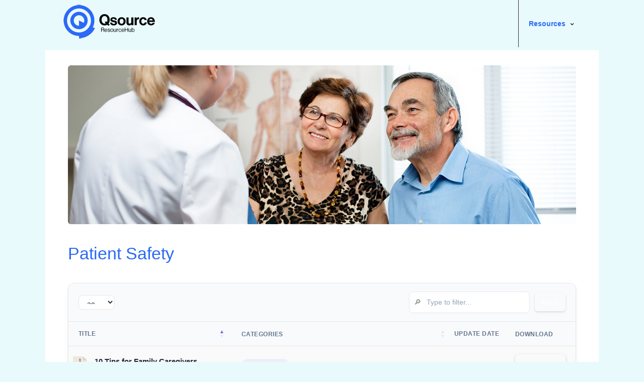

--- FILE ---
content_type: text/css
request_url: https://resourcehub.exchange/wp-content/plugins/vcblogandnews/assets/css/bootstrap.css?ver=6.8.3
body_size: 8366
content:
/*!
 * Bootstrap v3.3.5 (http://getbootstrap.com)
 * Copyright 2011-2016 Twitter, Inc.
 * Licensed under MIT (https://github.com/twbs/bootstrap/blob/master/LICENSE)
 */

/*!
 * Generated using the Bootstrap Customizer (http://getbootstrap.com/customize/?id=f6e691ee98704224b321ad5dcb5dac35)
 * Config saved to config.json and https://gist.github.com/f6e691ee98704224b321ad5dcb5dac35
 */
/*!
 * Bootstrap v3.3.6 (http://getbootstrap.com)
 * Copyright 2011-2015 Twitter, Inc.
 * Licensed under MIT (https://github.com/twbs/bootstrap/blob/master/LICENSE)
 */
/*! normalize.css v3.0.3 | MIT License | github.com/necolas/normalize.css */
html {
  font-family: 'Montserrat', sans-serif;
  -ms-text-size-adjust: 100%;
  -webkit-text-size-adjust: 100%;
}
body {
  margin: 0;
}
.vcblogandnews article,
.vcblogandnews aside,
.vcblogandnews details,
.vcblogandnews figcaption,
.vcblogandnews figure,
.vcblogandnews footer,
.vcblogandnews header,
.vcblogandnews hgroup,
.vcblogandnews main,
.vcblogandnews menu,
.vcblogandnews nav,
.vcblogandnews section,
.vcblogandnews summary {
  display: block;
}
.vcblogandnews audio,
.vcblogandnews canvas,
.vcblogandnews progress,
.vcblogandnews video {
  display: inline-block;
  vertical-align: baseline;
}
.vcblogandnews audio:not([controls]) {
  display: none;
  height: 0;
}
.vcblogandnews [hidden],
.vcblogandnews template {
  display: none;
}
.vcblogandnews a {
  background-color: transparent;
}
.vcblogandnews a:active,
.vcblogandnews a:hover {
  outline: 0;
}
.vcblogandnews abbr[title] {
  border-bottom: 1px dotted;
}
.vcblogandnews b,
.vcblogandnews strong {
  font-weight: bold;
}
.vcblogandnews dfn {
  font-style: italic;
}
.vcblogandnews h1 {
  font-size: 2em;
  margin: 0.67em 0;
}
.vcblogandnews mark {
  background: #ff0;
  color: #000;
}
.vcblogandnews small {
  font-size: 80%;
}
.vcblogandnews sub,
.vcblogandnews sup {
  font-size: 75%;
  line-height: 0;
  position: relative;
  vertical-align: baseline;
}
.vcblogandnews sup {
  top: -0.5em;
}
.vcblogandnews sub {
  bottom: -0.25em;
}
.vcblogandnews img {
  border: 0;
}
.vcblogandnews svg:not(:root) {
  overflow: hidden;
}
.vcblogandnews figure {
  margin: 1em 40px;
}
.vcblogandnews hr {
  -webkit-box-sizing: content-box;
     -moz-box-sizing: content-box;
          box-sizing: content-box;
  height: 0;
}
.vcblogandnews pre {
  overflow: auto;
}
.vcblogandnews code,
.vcblogandnews kbd,
.vcblogandnews pre,
.vcblogandnews samp {
  font-family: monospace, monospace;
  font-size: 1em;
}
.vcblogandnews button,
.vcblogandnews input,
.vcblogandnews optgroup,
.vcblogandnews select,
.vcblogandnews textarea {
  color: inherit;
  font: inherit;
  margin: 0;
}
.vcblogandnews button {
  overflow: visible;
}
.vcblogandnews button,
.vcblogandnews select {
  text-transform: none;
}
.vcblogandnews button,
.vcblogandnews html input[type="button"],
.vcblogandnews input[type="reset"],
.vcblogandnews input[type="submit"] {
  -webkit-appearance: button;
  cursor: pointer;
}
.vcblogandnews button[disabled],
.vcblogandnews input[disabled] {
  cursor: default;
}
.vcblogandnews button::-moz-focus-inner,
.vcblogandnews input::-moz-focus-inner {
  border: 0;
  padding: 0;
}
.vcblogandnews input {
  line-height: normal;
}
.vcblogandnews input[type="checkbox"],
.vcblogandnews input[type="radio"] {
  -webkit-box-sizing: border-box;
     -moz-box-sizing: border-box;
          box-sizing: border-box;
  padding: 0;
}
.vcblogandnews input[type="number"]::-webkit-inner-spin-button,
.vcblogandnews input[type="number"]::-webkit-outer-spin-button {
  height: auto;
}
.vcblogandnews input[type="search"] {
  -webkit-appearance: textfield;
  -webkit-box-sizing: content-box;
     -moz-box-sizing: content-box;
          box-sizing: content-box;
}
.vcblogandnews input[type="search"]::-webkit-search-cancel-button,
.vcblogandnews input[type="search"]::-webkit-search-decoration {
  -webkit-appearance: none;
}
.vcblogandnews fieldset {
  border: 1px solid #c0c0c0;
  margin: 0 2px;
  padding: 0.35em 0.625em 0.75em;
}
.vcblogandnews legend {
  border: 0;
  padding: 0;
}
.vcblogandnews textarea {
  overflow: auto;
}
.vcblogandnews optgroup {
  font-weight: bold;
}
.vcblogandnews table {
  border-collapse: collapse;
  border-spacing: 0;
}
.vcblogandnews td,
.vcblogandnews th {
  padding: 0;
}
@media print {
  .vcblogandnews *,
  .vcblogandnews *:before,
  .vcblogandnews *:after {
    background: transparent !important;
    color: #000 !important;
    -webkit-box-shadow: none !important;
            box-shadow: none !important;
    text-shadow: none !important;
  }
  .vcblogandnews a,
  .vcblogandnews a:visited {
    text-decoration: underline;
  }
  .vcblogandnews a[href]:after {
    content: " (" attr(href) ")";
  }
  .vcblogandnews abbr[title]:after {
    content: " (" attr(title) ")";
  }
  .vcblogandnews a[href^="#"]:after,
  .vcblogandnews a[href^="javascript:"]:after {
    content: "";
  }
  .vcblogandnews pre,
  .vcblogandnews blockquote {
    border: 1px solid #999;
    page-break-inside: avoid;
  }
  .vcblogandnews thead {
    display: table-header-group;
  }
  .vcblogandnews tr,
  .vcblogandnews img {
    page-break-inside: avoid;
  }
  .vcblogandnews img {
    max-width: 100% !important;
  }
  .vcblogandnews p,
  .vcblogandnews h2,
  .vcblogandnews h3 {
    orphans: 3;
    widows: 3;
  }
  .vcblogandnews h2,
  .vcblogandnews h3 {
    page-break-after: avoid;
  }
  .vcblogandnews .navbar {
    display: none;
  }
  .vcblogandnews .btn > .caret,
  .vcblogandnews .dropup > .btn > .caret {
    border-top-color: #000 !important;
  }
  .vcblogandnews .label {
    border: 1px solid #000;
  }
  .vcblogandnews .table {
    border-collapse: collapse !important;
  }
  .vcblogandnews .table td,
  .vcblogandnews .table th {
    background-color: #fff !important;
  }
  .vcblogandnews .table-bordered th,
  .vcblogandnews .table-bordered td {
    border: 1px solid #ddd !important;
  }
}
.vcblogandnews * {
  -webkit-box-sizing: border-box;
  -moz-box-sizing: border-box;
  box-sizing: border-box;
}
.vcblogandnews *:before,
.vcblogandnews *:after {
  -webkit-box-sizing: border-box;
  -moz-box-sizing: border-box;
  box-sizing: border-box;
}
.vcblogandnews input,
.vcblogandnews button,
.vcblogandnews select,
.vcblogandnews textarea {
  font-family: inherit;
  font-size: inherit;
  line-height: inherit;
}
.vcblogandnews a {
  text-decoration: none;
  box-shadow:0 0 0!important;
}
.vcblogandnews a:hover,
.vcblogandnews a:focus {
  text-decoration: none;
}
.vcblogandnews a:focus {
  outline: thin dotted;
  outline: 5px auto -webkit-focus-ring-color;
  outline-offset: -2px;
}
.vcblogandnews figure {
  margin: 0;
}
.vcblogandnews img {
  vertical-align: middle;
}
.vcblogandnews .img-responsive {
  display: block;
  max-width: 100%;
  height: auto;
}
.vcblogandnews .img-rounded {
  border-radius: 6px;
}
.vcblogandnews .img-thumbnail {
  padding: 4px;
  line-height: 1.42857143;
  background-color: #ffffff;
  border: 1px solid #dddddd;
  border-radius: 4px;
  -webkit-transition: all 0.2s ease-in-out;
  -o-transition: all 0.2s ease-in-out;
  transition: all 0.2s ease-in-out;
  display: inline-block;
  max-width: 100%;
  height: auto;
}
.vcblogandnews .img-circle {
  border-radius: 50%;
}
.vcblogandnews hr {
  margin-top: 20px;
  margin-bottom: 20px;
  border: 0;
  border-top: 1px solid #eeeeee;
}
.vcblogandnews .sr-only {
  position: absolute;
  width: 1px;
  height: 1px;
  margin: -1px;
  padding: 0;
  overflow: hidden;
  clip: rect(0, 0, 0, 0);
  border: 0;
}
.vcblogandnews .sr-only-focusable:active,
.vcblogandnews .sr-only-focusable:focus {
  position: static;
  width: auto;
  height: auto;
  margin: 0;
  overflow: visible;
  clip: auto;
}
.vcblogandnews [role="button"] {
  cursor: pointer;
}
.vcblogandnews h1,
.vcblogandnews h2,
.vcblogandnews h3,
.vcblogandnews h4,
.vcblogandnews h5,
.vcblogandnews h6,
.vcblogandnews .h1,
.vcblogandnews .h2,
.vcblogandnews .h3,
.vcblogandnews .h4,
.vcblogandnews .h5,
.vcblogandnews .h6 {
  font-family: inherit;
  font-weight: 500;
  line-height: 1.1;
  color: inherit;
}
.vcblogandnews h1 small,
.vcblogandnews h2 small,
.vcblogandnews h3 small,
.vcblogandnews h4 small,
.vcblogandnews h5 small,
.vcblogandnews h6 small,
.vcblogandnews .h1 small,
.vcblogandnews .h2 small,
.vcblogandnews .h3 small,
.vcblogandnews .h4 small,
.vcblogandnews .h5 small,
.vcblogandnews .h6 small,
.vcblogandnews h1 .small,
.vcblogandnews h2 .small,
.vcblogandnews h3 .small,
.vcblogandnews h4 .small,
.vcblogandnews h5 .small,
.vcblogandnews h6 .small,
.vcblogandnews .h1 .small,
.vcblogandnews .h2 .small,
.vcblogandnews .h3 .small,
.vcblogandnews .h4 .small,
.vcblogandnews .h5 .small,
.vcblogandnews .h6 .small {
  font-weight: normal;
  line-height: 1;
  color: #777777;
}
.vcblogandnews h1,
.vcblogandnews .h1,
.vcblogandnews h2,
.vcblogandnews .h2,
.vcblogandnews h3,
.vcblogandnews .h3 {
  margin-top: 20px;
  margin-bottom: 10px;
}
.vcblogandnews h1 small,
.vcblogandnews .h1 small,
.vcblogandnews h2 small,
.vcblogandnews .h2 small,
.vcblogandnews h3 small,
.vcblogandnews .h3 small,
.vcblogandnews h1 .small,
.vcblogandnews .h1 .small,
.vcblogandnews h2 .small,
.vcblogandnews .h2 .small,
.vcblogandnews h3 .small,
.vcblogandnews .h3 .small {
  font-size: 65%;
}
.vcblogandnews h4,
.vcblogandnews .h4,
.vcblogandnews h5,
.vcblogandnews .h5,
.vcblogandnews h6,
.vcblogandnews .h6 {
  margin-top: 10px;
  margin-bottom: 10px;
}
.vcblogandnews h4 small,
.vcblogandnews .h4 small,
.vcblogandnews h5 small,
.vcblogandnews .h5 small,
.vcblogandnews h6 small,
.vcblogandnews .h6 small,
.vcblogandnews h4 .small,
.vcblogandnews .h4 .small,
.vcblogandnews h5 .small,
.vcblogandnews .h5 .small,
.vcblogandnews h6 .small,
.vcblogandnews .h6 .small {
  font-size: 75%;
}
.vcblogandnews h1,
.vcblogandnews .h1 {
  font-size: 36px;
}
.vcblogandnews h2,
.vcblogandnews .h2 {
  font-size: 30px;
}
.vcblogandnews h3,
.vcblogandnews .h3 {
  font-size: 24px;
}
.vcblogandnews h4,
.vcblogandnews .h4 {
  font-size: 18px;
}
.vcblogandnews h5,
.vcblogandnews .h5 {
  font-size: 14px;
}
.vcblogandnews h6,
.vcblogandnews .h6 {
  font-size: 12px;
}
.vcblogandnews p {
  margin: 0 0 10px;
}
.vcblogandnews .lead {
  margin-bottom: 20px;
  font-size: 16px;
  font-weight: 300;
  line-height: 1.4;
}
@media (min-width: 768px) {
  .vcblogandnews .lead {
    font-size: 21px;
  }
}
.vcblogandnews small,
.vcblogandnews .small {
  font-size: 85%;
}
.vcblogandnews mark,
.vcblogandnews .mark {
  background-color: #fcf8e3;
  padding: .2em;
}
.vcblogandnews .text-left {
  text-align: left;
}
.vcblogandnews .text-right {
  text-align: right;
}
.vcblogandnews .text-center {
  text-align: center;
}
.vcblogandnews .text-justify {
  text-align: justify;
}
.vcblogandnews .text-nowrap {
  white-space: nowrap;
}
.vcblogandnews .text-lowercase {
  text-transform: lowercase;
}
.vcblogandnews .text-uppercase {
  text-transform: uppercase;
}
.vcblogandnews .text-capitalize {
  text-transform: capitalize;
}
.vcblogandnews .text-muted {
  color: #777777;
}
.vcblogandnews .text-primary {
  color: #337ab7;
}
.vcblogandnews a.text-primary:hover,
.vcblogandnews a.text-primary:focus {
  color: #286090;
}
.vcblogandnews .text-success {
  color: #3c763d;
}
.vcblogandnews a.text-success:hover,
.vcblogandnews a.text-success:focus {
  color: #2b542c;
}
.vcblogandnews .text-info {
  color: #31708f;
}
.vcblogandnews a.text-info:hover,
.vcblogandnews a.text-info:focus {
  color: #245269;
}
.vcblogandnews .text-warning {
  color: #8a6d3b;
}
.vcblogandnews a.text-warning:hover,
.vcblogandnews a.text-warning:focus {
  color: #66512c;
}
.vcblogandnews .text-danger {
  color: #a94442;
}
.vcblogandnews a.text-danger:hover,
.vcblogandnews a.text-danger:focus {
  color: #843534;
}
.vcblogandnews .bg-primary {
  color: #fff;
  background-color: #337ab7;
}
.vcblogandnews a.bg-primary:hover,
.vcblogandnews a.bg-primary:focus {
  background-color: #286090;
}
.vcblogandnews .bg-success {
  background-color: #dff0d8;
}
.vcblogandnews a.bg-success:hover,
.vcblogandnews a.bg-success:focus {
  background-color: #c1e2b3;
}
.vcblogandnews .bg-info {
  background-color: #d9edf7;
}
.vcblogandnews a.bg-info:hover,
.vcblogandnews a.bg-info:focus {
  background-color: #afd9ee;
}
.vcblogandnews .bg-warning {
  background-color: #fcf8e3;
}
.vcblogandnews a.bg-warning:hover,
.vcblogandnews a.bg-warning:focus {
  background-color: #f7ecb5;
}
.vcblogandnews .bg-danger {
  background-color: #f2dede;
}
.vcblogandnews a.bg-danger:hover,
.vcblogandnews a.bg-danger:focus {
  background-color: #e4b9b9;
}
.vcblogandnews .page-header {
  padding-bottom: 9px;
  margin: 40px 0 20px;
  border-bottom: 1px solid #eeeeee;
}
.vcblogandnews ul,
.vcblogandnews ol {
  margin-top: 0;
  margin-bottom: 10px;
}
.vcblogandnews ul ul,
.vcblogandnews ol ul,
.vcblogandnews ul ol,
.vcblogandnews ol ol {
  margin-bottom: 0;
}
.vcblogandnews .list-unstyled {
  padding-left: 0;
  list-style: none;
}
.vcblogandnews .list-inline {
  padding-left: 0;
  list-style: none;
  margin-left: -5px;
}
.vcblogandnews .list-inline > li {
  display: inline-block;
  padding-left: 5px;
  padding-right: 5px;
}
.vcblogandnews dl {
  margin-top: 0;
  margin-bottom: 20px;
}
.vcblogandnews dt,
.vcblogandnews dd {
  line-height: 1.42857143;
}
.vcblogandnews dt {
  font-weight: bold;
}
.vcblogandnews dd {
  margin-left: 0;
}
@media (min-width: 768px) {
  .vcblogandnews .dl-horizontal dt {
    float: left;
    width: 160px;
    clear: left;
    text-align: right;
    overflow: hidden;
    text-overflow: ellipsis;
    white-space: nowrap;
  }
  .vcblogandnews .dl-horizontal dd {
    margin-left: 180px;
  }
}
.vcblogandnews abbr[title],
.vcblogandnews abbr[data-original-title] {
  cursor: help;
  border-bottom: 1px dotted #777777;
}
.vcblogandnews .initialism {
  font-size: 90%;
  text-transform: uppercase;
}
.vcblogandnews blockquote {
  padding: 10px 20px;
  margin: 0 0 20px;
  font-size: 17.5px;
  border-left: 5px solid #eeeeee;
}
.vcblogandnews blockquote p:last-child,
.vcblogandnews blockquote ul:last-child,
.vcblogandnews blockquote ol:last-child {
  margin-bottom: 0;
}
.vcblogandnews blockquote footer,
.vcblogandnews blockquote small,
.vcblogandnews blockquote .small {
  display: block;
  font-size: 80%;
  line-height: 1.42857143;
  color: #777777;
}
.vcblogandnews blockquote footer:before,
.vcblogandnews blockquote small:before,
.vcblogandnews blockquote .small:before {
  content: '\2014 \00A0';
}
.vcblogandnews .blockquote-reverse,
.vcblogandnews blockquote.pull-right {
  padding-right: 15px;
  padding-left: 0;
  border-right: 5px solid #eeeeee;
  border-left: 0;
  text-align: right;
}
.vcblogandnews .blockquote-reverse footer:before,
.vcblogandnews blockquote.pull-right footer:before,
.vcblogandnews .blockquote-reverse small:before,
.vcblogandnews blockquote.pull-right small:before,
.vcblogandnews .blockquote-reverse .small:before,
.vcblogandnews blockquote.pull-right .small:before {
  content: '';
}
.vcblogandnews .blockquote-reverse footer:after,
.vcblogandnews blockquote.pull-right footer:after,
.vcblogandnews .blockquote-reverse small:after,
.vcblogandnews blockquote.pull-right small:after,
.vcblogandnews .blockquote-reverse .small:after,
.vcblogandnews blockquote.pull-right .small:after {
  content: '\00A0 \2014';
}
.vcblogandnews address {
  margin-bottom: 20px;
  font-style: normal;
  line-height: 1.42857143;
}
.vcblogandnews code,
.vcblogandnews kbd,
.vcblogandnews pre,
.vcblogandnews samp {
  font-family: Menlo, Monaco, Consolas, "Courier New", monospace;
}
.vcblogandnews code {
  padding: 2px 4px;
  font-size: 90%;
  color: #c7254e;
  background-color: #f9f2f4;
  border-radius: 4px;
}
.vcblogandnews kbd {
  padding: 2px 4px;
  font-size: 90%;
  color: #ffffff;
  background-color: #333333;
  border-radius: 3px;
  -webkit-box-shadow: inset 0 -1px 0 rgba(0, 0, 0, 0.25);
          box-shadow: inset 0 -1px 0 rgba(0, 0, 0, 0.25);
}
.vcblogandnews kbd kbd {
  padding: 0;
  font-size: 100%;
  font-weight: bold;
  -webkit-box-shadow: none;
          box-shadow: none;
}
.vcblogandnews pre {
  display: block;
  padding: 9.5px;
  margin: 0 0 10px;
  font-size: 13px;
  line-height: 1.42857143;
  word-break: break-all;
  word-wrap: break-word;
  color: #333333;
  background-color: #f5f5f5;
  border: 1px solid #cccccc;
  border-radius: 4px;
}
.vcblogandnews pre code {
  padding: 0;
  font-size: inherit;
  color: inherit;
  white-space: pre-wrap;
  background-color: transparent;
  border-radius: 0;
}
.vcblogandnews .pre-scrollable {
  max-height: 340px;
  overflow-y: scroll;
}
.vcblogandnews .container {
  margin-right: auto;
  margin-left: auto;
  padding-left: 15px;
  padding-right: 15px;
}
@media (min-width: 768px) {
  .vcblogandnews .container {
    width: 750px;
  }
}
@media (min-width: 992px) {
  .vcblogandnews .container {
    width: 970px;
  }
}
@media (min-width: 1200px) {
  .vcblogandnews .container {
    width: 1170px;
  }
}
.vcblogandnews .container-fluid {
  margin-right: auto;
  margin-left: auto;
  padding-left: 15px;
  padding-right: 15px;
}
.vcblogandnews .row {
  margin-left: -15px;
  margin-right: -15px;
}
.vcblogandnews .col-xs-1, 
.vcblogandnews .col-sm-1, 
.vcblogandnews .col-md-1, 
.vcblogandnews .col-lg-1, 
.vcblogandnews .col-xs-2, 
.vcblogandnews .col-sm-2, 
.vcblogandnews .col-md-2, 
.vcblogandnews .col-lg-2, 
.vcblogandnews .col-xs-3, 
.vcblogandnews .col-sm-3, 
.vcblogandnews .col-md-3, 
.vcblogandnews .col-lg-3, 
.vcblogandnews .col-xs-4, 
.vcblogandnews .col-sm-4, 
.vcblogandnews .col-md-4, 
.vcblogandnews .col-lg-4, 
.vcblogandnews .col-xs-5, 
.vcblogandnews .col-sm-5, 
.vcblogandnews .col-md-5, 
.vcblogandnews .col-lg-5, 
.vcblogandnews .col-xs-6, 
.vcblogandnews .col-sm-6, 
.vcblogandnews .col-md-6, 
.vcblogandnews .col-lg-6, 
.vcblogandnews .col-xs-7, 
.vcblogandnews .col-sm-7, 
.vcblogandnews .col-md-7, 
.vcblogandnews .col-lg-7, 
.vcblogandnews .col-xs-8, 
.vcblogandnews .col-sm-8, 
.vcblogandnews .col-md-8, 
.vcblogandnews .col-lg-8, 
.vcblogandnews .col-xs-9, 
.vcblogandnews .col-sm-9, 
.vcblogandnews .col-md-9, 
.vcblogandnews .col-lg-9, 
.vcblogandnews .col-xs-10, 
.vcblogandnews .col-sm-10, 
.vcblogandnews .col-md-10, 
.vcblogandnews .col-lg-10, 
.vcblogandnews .col-xs-11, 
.vcblogandnews .col-sm-11, 
.vcblogandnews .col-md-11, 
.vcblogandnews .col-lg-11, 
.vcblogandnews .col-xs-12, 
.vcblogandnews .col-sm-12, 
.vcblogandnews .col-md-12, 
.vcblogandnews .col-lg-12 {
  position: relative;
  min-height: 1px;
  padding-left: 15px;
  padding-right: 15px;
}
.vcblogandnews > [class*="col-"]:first-child {
	padding-left:0;
}
.vcblogandnews > [class*="col-"]:last-child {
	padding-right:0;
}
.vcblogandnews > .col-xs-12 {
	padding:0px;
}
.vcblogandnews .col-xs-1, 
.vcblogandnews .col-xs-2, 
.vcblogandnews .col-xs-3, 
.vcblogandnews .col-xs-4, 
.vcblogandnews .col-xs-5, 
.vcblogandnews .col-xs-6, 
.vcblogandnews .col-xs-7, 
.vcblogandnews .col-xs-8, 
.vcblogandnews .col-xs-9, 
.vcblogandnews .col-xs-10, 
.vcblogandnews .col-xs-11, 
.vcblogandnews .col-xs-12 {
  float: left;
}
.vcblogandnews .col-xs-12 {
  width: 100%;
}
.vcblogandnews .col-xs-11 {
  width: 91.66666667%;
}
.vcblogandnews .col-xs-10 {
  width: 83.33333333%;
}
.vcblogandnews .col-xs-9 {
  width: 75%;
}
.vcblogandnews .col-xs-8 {
  width: 66.66666667%;
}
.vcblogandnews .col-xs-7 {
  width: 58.33333333%;
}
.vcblogandnews .col-xs-6 {
  width: 50%;
}
.vcblogandnews .col-xs-5 {
  width: 41.66666667%;
}
.vcblogandnews .col-xs-4 {
  width: 33.33333333%;
}
.vcblogandnews .col-xs-3 {
  width: 25%;
}
.vcblogandnews .col-xs-2 {
  width: 16.66666667%;
}
.vcblogandnews .col-xs-1 {
  width: 8.33333333%;
}
.vcblogandnews .col-xs-pull-12 {
  right: 100%;
}
.vcblogandnews .col-xs-pull-11 {
  right: 91.66666667%;
}
.vcblogandnews .col-xs-pull-10 {
  right: 83.33333333%;
}
.vcblogandnews .col-xs-pull-9 {
  right: 75%;
}
.vcblogandnews .col-xs-pull-8 {
  right: 66.66666667%;
}
.vcblogandnews .col-xs-pull-7 {
  right: 58.33333333%;
}
.vcblogandnews .col-xs-pull-6 {
  right: 50%;
}
.vcblogandnews .col-xs-pull-5 {
  right: 41.66666667%;
}
.vcblogandnews .col-xs-pull-4 {
  right: 33.33333333%;
}
.vcblogandnews .col-xs-pull-3 {
  right: 25%;
}
.vcblogandnews .col-xs-pull-2 {
  right: 16.66666667%;
}
.vcblogandnews .col-xs-pull-1 {
  right: 8.33333333%;
}
.vcblogandnews .col-xs-pull-0 {
  right: auto;
}
.vcblogandnews .col-xs-push-12 {
  left: 100%;
}
.vcblogandnews .col-xs-push-11 {
  left: 91.66666667%;
}
.vcblogandnews .col-xs-push-10 {
  left: 83.33333333%;
}
.vcblogandnews .col-xs-push-9 {
  left: 75%;
}
.vcblogandnews .col-xs-push-8 {
  left: 66.66666667%;
}
.vcblogandnews .col-xs-push-7 {
  left: 58.33333333%;
}
.vcblogandnews .col-xs-push-6 {
  left: 50%;
}
.vcblogandnews .col-xs-push-5 {
  left: 41.66666667%;
}
.vcblogandnews .col-xs-push-4 {
  left: 33.33333333%;
}
.vcblogandnews .col-xs-push-3 {
  left: 25%;
}
.vcblogandnews .col-xs-push-2 {
  left: 16.66666667%;
}
.vcblogandnews .col-xs-push-1 {
  left: 8.33333333%;
}
.vcblogandnews .col-xs-push-0 {
  left: auto;
}
.vcblogandnews .col-xs-offset-12 {
  margin-left: 100%;
}
.vcblogandnews .col-xs-offset-11 {
  margin-left: 91.66666667%;
}
.vcblogandnews .col-xs-offset-10 {
  margin-left: 83.33333333%;
}
.vcblogandnews .col-xs-offset-9 {
  margin-left: 75%;
}
.vcblogandnews .col-xs-offset-8 {
  margin-left: 66.66666667%;
}
.vcblogandnews .col-xs-offset-7 {
  margin-left: 58.33333333%;
}
.vcblogandnews .col-xs-offset-6 {
  margin-left: 50%;
}
.vcblogandnews .col-xs-offset-5 {
  margin-left: 41.66666667%;
}
.vcblogandnews .col-xs-offset-4 {
  margin-left: 33.33333333%;
}
.vcblogandnews .col-xs-offset-3 {
  margin-left: 25%;
}
.vcblogandnews .col-xs-offset-2 {
  margin-left: 16.66666667%;
}
.vcblogandnews .col-xs-offset-1 {
  margin-left: 8.33333333%;
}
.vcblogandnews .col-xs-offset-0 {
  margin-left: 0%;
}
@media (min-width: 768px) {
  .vcblogandnews .col-sm-1, 
  .vcblogandnews .col-sm-2, 
  .vcblogandnews .col-sm-3, 
  .vcblogandnews .col-sm-4, 
  .vcblogandnews .col-sm-5, 
  .vcblogandnews .col-sm-6, 
  .vcblogandnews .col-sm-7, 
  .vcblogandnews .col-sm-8, 
  .vcblogandnews .col-sm-9, 
  .vcblogandnews .col-sm-10, 
  .vcblogandnews .col-sm-11, 
  .vcblogandnews .col-sm-12 {
    float: left;
  }
  .vcblogandnews .col-sm-12 {
    width: 100%;
  }
  .vcblogandnews .col-sm-11 {
    width: 91.66666667%;
  }
  .vcblogandnews .col-sm-10 {
    width: 83.33333333%;
  }
  .vcblogandnews .col-sm-9 {
    width: 75%;
  }
  .vcblogandnews .col-sm-8 {
    width: 66.66666667%;
  }
  .vcblogandnews .col-sm-7 {
    width: 58.33333333%;
  }
  .vcblogandnews .col-sm-6 {
    width: 50%;
  }
  .vcblogandnews .col-sm-5 {
    width: 41.66666667%;
  }
  .vcblogandnews .col-sm-4 {
    width: 33.33333333%;
  }
  .vcblogandnews .col-sm-3 {
    width: 25%;
  }
  .vcblogandnews .col-sm-2 {
    width: 16.66666667%;
  }
  .vcblogandnews .col-sm-1 {
    width: 8.33333333%;
  }
  .vcblogandnews .col-sm-pull-12 {
    right: 100%;
  }
  .vcblogandnews .col-sm-pull-11 {
    right: 91.66666667%;
  }
  .vcblogandnews .col-sm-pull-10 {
    right: 83.33333333%;
  }
  .vcblogandnews .col-sm-pull-9 {
    right: 75%;
  }
  .vcblogandnews .col-sm-pull-8 {
    right: 66.66666667%;
  }
  .vcblogandnews .col-sm-pull-7 {
    right: 58.33333333%;
  }
  .vcblogandnews .col-sm-pull-6 {
    right: 50%;
  }
  .vcblogandnews .col-sm-pull-5 {
    right: 41.66666667%;
  }
  .vcblogandnews .col-sm-pull-4 {
    right: 33.33333333%;
  }
  .vcblogandnews .col-sm-pull-3 {
    right: 25%;
  }
  .vcblogandnews .col-sm-pull-2 {
    right: 16.66666667%;
  }
  .vcblogandnews .col-sm-pull-1 {
    right: 8.33333333%;
  }
  .vcblogandnews .col-sm-pull-0 {
    right: auto;
  }
  .vcblogandnews .col-sm-push-12 {
    left: 100%;
  }
  .vcblogandnews .col-sm-push-11 {
    left: 91.66666667%;
  }
  .vcblogandnews .col-sm-push-10 {
    left: 83.33333333%;
  }
  .vcblogandnews .col-sm-push-9 {
    left: 75%;
  }
  .vcblogandnews .col-sm-push-8 {
    left: 66.66666667%;
  }
  .vcblogandnews .col-sm-push-7 {
    left: 58.33333333%;
  }
  .vcblogandnews .col-sm-push-6 {
    left: 50%;
  }
  .vcblogandnews .col-sm-push-5 {
    left: 41.66666667%;
  }
  .vcblogandnews .col-sm-push-4 {
    left: 33.33333333%;
  }
  .vcblogandnews .col-sm-push-3 {
    left: 25%;
  }
  .vcblogandnews .col-sm-push-2 {
    left: 16.66666667%;
  }
  .vcblogandnews .col-sm-push-1 {
    left: 8.33333333%;
  }
  .vcblogandnews .col-sm-push-0 {
    left: auto;
  }
  .vcblogandnews .col-sm-offset-12 {
    margin-left: 100%;
  }
  .vcblogandnews .col-sm-offset-11 {
    margin-left: 91.66666667%;
  }
  .vcblogandnews .col-sm-offset-10 {
    margin-left: 83.33333333%;
  }
  .vcblogandnews .col-sm-offset-9 {
    margin-left: 75%;
  }
  .vcblogandnews .col-sm-offset-8 {
    margin-left: 66.66666667%;
  }
  .vcblogandnews .col-sm-offset-7 {
    margin-left: 58.33333333%;
  }
  .vcblogandnews .col-sm-offset-6 {
    margin-left: 50%;
  }
  .vcblogandnews .col-sm-offset-5 {
    margin-left: 41.66666667%;
  }
  .vcblogandnews .col-sm-offset-4 {
    margin-left: 33.33333333%;
  }
  .vcblogandnews .col-sm-offset-3 {
    margin-left: 25%;
  }
  .vcblogandnews .col-sm-offset-2 {
    margin-left: 16.66666667%;
  }
  .vcblogandnews .col-sm-offset-1 {
    margin-left: 8.33333333%;
  }
  .vcblogandnews .col-sm-offset-0 {
    margin-left: 0%;
  }
}
@media (min-width: 992px) {
  .vcblogandnews .col-md-1, 
  .vcblogandnews .col-md-2, 
  .vcblogandnews .col-md-3, 
  .vcblogandnews .col-md-4, 
  .vcblogandnews .col-md-5, 
  .vcblogandnews .col-md-6, 
  .vcblogandnews .col-md-7, 
  .vcblogandnews .col-md-8, 
  .vcblogandnews .col-md-9, 
  .vcblogandnews .col-md-10, 
  .vcblogandnews .col-md-11, 
  .vcblogandnews .col-md-12 {
    float: left;
  }
  .vcblogandnews .col-md-12 {
    width: 100%;
  }
  .vcblogandnews .col-md-11 {
    width: 91.66666667%;
  }
  .vcblogandnews .col-md-10 {
    width: 83.33333333%;
  }
  .vcblogandnews .col-md-9 {
    width: 75%;
  }
  .vcblogandnews .col-md-8 {
    width: 66.66666667%;
  }
  .vcblogandnews .col-md-7 {
    width: 58.33333333%;
  }
  .vcblogandnews .col-md-6 {
    width: 50%;
  }
  .vcblogandnews .col-md-5 {
    width: 41.66666667%;
  }
  .vcblogandnews .col-md-4 {
    width: 33.33333333%;
  }
  .vcblogandnews .col-md-3 {
    width: 25%;
  }
  .vcblogandnews .col-md-2 {
    width: 16.66666667%;
  }
  .vcblogandnews .col-md-1 {
    width: 8.33333333%;
  }
  .vcblogandnews .col-md-pull-12 {
    right: 100%;
  }
  .vcblogandnews .col-md-pull-11 {
    right: 91.66666667%;
  }
  .vcblogandnews .col-md-pull-10 {
    right: 83.33333333%;
  }
  .vcblogandnews .col-md-pull-9 {
    right: 75%;
  }
  .vcblogandnews .col-md-pull-8 {
    right: 66.66666667%;
  }
  .vcblogandnews .col-md-pull-7 {
    right: 58.33333333%;
  }
  .vcblogandnews .col-md-pull-6 {
    right: 50%;
  }
  .vcblogandnews .col-md-pull-5 {
    right: 41.66666667%;
  }
  .vcblogandnews .col-md-pull-4 {
    right: 33.33333333%;
  }
  .vcblogandnews .col-md-pull-3 {
    right: 25%;
  }
  .vcblogandnews .col-md-pull-2 {
    right: 16.66666667%;
  }
  .vcblogandnews .col-md-pull-1 {
    right: 8.33333333%;
  }
  .vcblogandnews .col-md-pull-0 {
    right: auto;
  }
  .vcblogandnews .col-md-push-12 {
    left: 100%;
  }
  .vcblogandnews .col-md-push-11 {
    left: 91.66666667%;
  }
  .vcblogandnews .col-md-push-10 {
    left: 83.33333333%;
  }
  .vcblogandnews .col-md-push-9 {
    left: 75%;
  }
  .vcblogandnews .col-md-push-8 {
    left: 66.66666667%;
  }
  .vcblogandnews .col-md-push-7 {
    left: 58.33333333%;
  }
  .vcblogandnews .col-md-push-6 {
    left: 50%;
  }
  .vcblogandnews .col-md-push-5 {
    left: 41.66666667%;
  }
  .vcblogandnews .col-md-push-4 {
    left: 33.33333333%;
  }
  .vcblogandnews .col-md-push-3 {
    left: 25%;
  }
  .vcblogandnews .col-md-push-2 {
    left: 16.66666667%;
  }
  .vcblogandnews .col-md-push-1 {
    left: 8.33333333%;
  }
  .vcblogandnews .col-md-push-0 {
    left: auto;
  }
  .vcblogandnews .col-md-offset-12 {
    margin-left: 100%;
  }
  .vcblogandnews .col-md-offset-11 {
    margin-left: 91.66666667%;
  }
  .vcblogandnews .col-md-offset-10 {
    margin-left: 83.33333333%;
  }
  .vcblogandnews .col-md-offset-9 {
    margin-left: 75%;
  }
  .vcblogandnews .col-md-offset-8 {
    margin-left: 66.66666667%;
  }
  .vcblogandnews .col-md-offset-7 {
    margin-left: 58.33333333%;
  }
  .vcblogandnews .col-md-offset-6 {
    margin-left: 50%;
  }
  .vcblogandnews .col-md-offset-5 {
    margin-left: 41.66666667%;
  }
  .vcblogandnews .col-md-offset-4 {
    margin-left: 33.33333333%;
  }
  .vcblogandnews .col-md-offset-3 {
    margin-left: 25%;
  }
  .vcblogandnews .col-md-offset-2 {
    margin-left: 16.66666667%;
  }
  .vcblogandnews .col-md-offset-1 {
    margin-left: 8.33333333%;
  }
  .vcblogandnews .col-md-offset-0 {
    margin-left: 0%;
  }
}
@media (min-width: 1200px) {
  .vcblogandnews .col-lg-1, 
  .vcblogandnews .col-lg-2, 
  .vcblogandnews .col-lg-3, 
  .vcblogandnews .col-lg-4, 
  .vcblogandnews .col-lg-5, 
  .vcblogandnews .col-lg-6, 
  .vcblogandnews .col-lg-7, 
  .vcblogandnews .col-lg-8, 
  .vcblogandnews .col-lg-9, 
  .vcblogandnews .col-lg-10, 
  .vcblogandnews .col-lg-11, 
  .vcblogandnews .col-lg-12 {
    float: left;
  }
  .vcblogandnews .col-lg-12 {
    width: 100%;
  }
  .vcblogandnews .col-lg-11 {
    width: 91.66666667%;
  }
  .vcblogandnews .col-lg-10 {
    width: 83.33333333%;
  }
  .vcblogandnews .col-lg-9 {
    width: 75%;
  }
  .vcblogandnews .col-lg-8 {
    width: 66.66666667%;
  }
  .vcblogandnews .col-lg-7 {
    width: 58.33333333%;
  }
  .vcblogandnews .col-lg-6 {
    width: 50%;
  }
  .vcblogandnews .col-lg-5 {
    width: 41.66666667%;
  }
  .vcblogandnews .col-lg-4 {
    width: 33.33333333%;
  }
  .vcblogandnews .col-lg-3 {
    width: 25%;
  }
  .vcblogandnews .col-lg-2 {
    width: 16.66666667%;
  }
  .vcblogandnews .col-lg-1 {
    width: 8.33333333%;
  }
  .vcblogandnews .col-lg-pull-12 {
    right: 100%;
  }
  .vcblogandnews .col-lg-pull-11 {
    right: 91.66666667%;
  }
  .vcblogandnews .col-lg-pull-10 {
    right: 83.33333333%;
  }
  .vcblogandnews .col-lg-pull-9 {
    right: 75%;
  }
  .vcblogandnews .col-lg-pull-8 {
    right: 66.66666667%;
  }
  .vcblogandnews .col-lg-pull-7 {
    right: 58.33333333%;
  }
  .vcblogandnews .col-lg-pull-6 {
    right: 50%;
  }
  .vcblogandnews .col-lg-pull-5 {
    right: 41.66666667%;
  }
  .vcblogandnews .col-lg-pull-4 {
    right: 33.33333333%;
  }
  .vcblogandnews .col-lg-pull-3 {
    right: 25%;
  }
  .vcblogandnews .col-lg-pull-2 {
    right: 16.66666667%;
  }
  .vcblogandnews .col-lg-pull-1 {
    right: 8.33333333%;
  }
  .vcblogandnews .col-lg-pull-0 {
    right: auto;
  }
  .vcblogandnews .col-lg-push-12 {
    left: 100%;
  }
  .vcblogandnews .col-lg-push-11 {
    left: 91.66666667%;
  }
  .vcblogandnews .col-lg-push-10 {
    left: 83.33333333%;
  }
  .vcblogandnews .col-lg-push-9 {
    left: 75%;
  }
  .vcblogandnews .col-lg-push-8 {
    left: 66.66666667%;
  }
  .vcblogandnews .col-lg-push-7 {
    left: 58.33333333%;
  }
  .vcblogandnews .col-lg-push-6 {
    left: 50%;
  }
  .vcblogandnews .col-lg-push-5 {
    left: 41.66666667%;
  }
  .vcblogandnews .col-lg-push-4 {
    left: 33.33333333%;
  }
  .vcblogandnews .col-lg-push-3 {
    left: 25%;
  }
  .vcblogandnews .col-lg-push-2 {
    left: 16.66666667%;
  }
  .vcblogandnews .col-lg-push-1 {
    left: 8.33333333%;
  }
  .vcblogandnews .col-lg-push-0 {
    left: auto;
  }
  .vcblogandnews .col-lg-offset-12 {
    margin-left: 100%;
  }
  .vcblogandnews .col-lg-offset-11 {
    margin-left: 91.66666667%;
  }
  .vcblogandnews .col-lg-offset-10 {
    margin-left: 83.33333333%;
  }
  .vcblogandnews .col-lg-offset-9 {
    margin-left: 75%;
  }
  .vcblogandnews .col-lg-offset-8 {
    margin-left: 66.66666667%;
  }
  .vcblogandnews .col-lg-offset-7 {
    margin-left: 58.33333333%;
  }
  .vcblogandnews .col-lg-offset-6 {
    margin-left: 50%;
  }
  .vcblogandnews .col-lg-offset-5 {
    margin-left: 41.66666667%;
  }
  .vcblogandnews .col-lg-offset-4 {
    margin-left: 33.33333333%;
  }
  .vcblogandnews .col-lg-offset-3 {
    margin-left: 25%;
  }
  .vcblogandnews .col-lg-offset-2 {
    margin-left: 16.66666667%;
  }
  .vcblogandnews .col-lg-offset-1 {
    margin-left: 8.33333333%;
  }
  .vcblogandnews .col-lg-offset-0 {
    margin-left: 0%;
  }
}
.vcblogandnews table {
  background-color: transparent;
}
.vcblogandnews caption {
  padding-top: 8px;
  padding-bottom: 8px;
  color: #777777;
  text-align: left;
}
.vcblogandnews th {
  text-align: left;
}
.vcblogandnews .table {
  width: 100%;
  max-width: 100%;
  margin-bottom: 20px;
}
.vcblogandnews .table > thead > tr > th,
.vcblogandnews .table > tbody > tr > th,
.vcblogandnews .table > tfoot > tr > th,
.vcblogandnews .table > thead > tr > td,
.vcblogandnews .table > tbody > tr > td,
.vcblogandnews .table > tfoot > tr > td {
  padding: 8px;
  line-height: 1.42857143;
  vertical-align: top;
  border-top: 1px solid #dddddd;
}
.vcblogandnews .table > thead > tr > th {
  vertical-align: bottom;
  border-bottom: 2px solid #dddddd;
}
.vcblogandnews .table > caption + thead > tr:first-child > th,
.vcblogandnews .table > colgroup + thead > tr:first-child > th,
.vcblogandnews .table > thead:first-child > tr:first-child > th,
.vcblogandnews .table > caption + thead > tr:first-child > td,
.vcblogandnews .table > colgroup + thead > tr:first-child > td,
.vcblogandnews .table > thead:first-child > tr:first-child > td {
  border-top: 0;
}
.vcblogandnews .table > tbody + tbody {
  border-top: 2px solid #dddddd;
}
.vcblogandnews .table .table {
  background-color: #ffffff;
}
.vcblogandnews .table-condensed > thead > tr > th,
.vcblogandnews .table-condensed > tbody > tr > th,
.vcblogandnews .table-condensed > tfoot > tr > th,
.vcblogandnews .table-condensed > thead > tr > td,
.vcblogandnews .table-condensed > tbody > tr > td,
.vcblogandnews .table-condensed > tfoot > tr > td {
  padding: 5px;
}
.vcblogandnews .table-bordered {
  border: 1px solid #dddddd;
}
.vcblogandnews .table-bordered > thead > tr > th,
.vcblogandnews .table-bordered > tbody > tr > th,
.vcblogandnews .table-bordered > tfoot > tr > th,
.vcblogandnews .table-bordered > thead > tr > td,
.vcblogandnews .table-bordered > tbody > tr > td,
.vcblogandnews .table-bordered > tfoot > tr > td {
  border: 1px solid #dddddd;
}
.vcblogandnews .table-bordered > thead > tr > th,
..vcblogandnews table-bordered > thead > tr > td {
  border-bottom-width: 2px;
}
.vcblogandnews .table-striped > tbody > tr:nth-of-type(odd) {
  background-color: #f9f9f9;
}
.vcblogandnews .table-hover > tbody > tr:hover {
  background-color: #f5f5f5;
}
.vcblogandnews table col[class*="col-"] {
  position: static;
  float: none;
  display: table-column;
}
.vcblogandnews table td[class*="col-"],
.vcblogandnews table th[class*="col-"] {
  position: static;
  float: none;
  display: table-cell;
}
.vcblogandnews .table > thead > tr > td.active,
.vcblogandnews .table > tbody > tr > td.active,
.vcblogandnews .table > tfoot > tr > td.active,
.vcblogandnews .table > thead > tr > th.active,
.vcblogandnews .table > tbody > tr > th.active,
.vcblogandnews .table > tfoot > tr > th.active,
.vcblogandnews .table > thead > tr.active > td,
.vcblogandnews .table > tbody > tr.active > td,
.vcblogandnews .table > tfoot > tr.active > td,
.vcblogandnews .table > thead > tr.active > th,
.vcblogandnews .table > tbody > tr.active > th,
.vcblogandnews .table > tfoot > tr.active > th {
  background-color: #f5f5f5;
}
.vcblogandnews .table-hover > tbody > tr > td.active:hover,
.vcblogandnews .table-hover > tbody > tr > th.active:hover,
.vcblogandnews .table-hover > tbody > tr.active:hover > td,
.vcblogandnews .table-hover > tbody > tr:hover > .active,
.vcblogandnews .table-hover > tbody > tr.active:hover > th {
  background-color: #e8e8e8;
}
.vcblogandnews .table > thead > tr > td.success,
.vcblogandnews .table > tbody > tr > td.success,
.vcblogandnews .table > tfoot > tr > td.success,
.vcblogandnews .table > thead > tr > th.success,
.vcblogandnews .table > tbody > tr > th.success,
.vcblogandnews .table > tfoot > tr > th.success,
.vcblogandnews .table > thead > tr.success > td,
.vcblogandnews .table > tbody > tr.success > td,
.vcblogandnews .table > tfoot > tr.success > td,
.vcblogandnews .table > thead > tr.success > th,
.vcblogandnews .table > tbody > tr.success > th,
.vcblogandnews .table > tfoot > tr.success > th {
  background-color: #dff0d8;
}
.vcblogandnews .table-hover > tbody > tr > td.success:hover,
.vcblogandnews .table-hover > tbody > tr > th.success:hover,
.vcblogandnews .table-hover > tbody > tr.success:hover > td,
.vcblogandnews .table-hover > tbody > tr:hover > .success,
.vcblogandnews .table-hover > tbody > tr.success:hover > th {
  background-color: #d0e9c6;
}
.vcblogandnews .table > thead > tr > td.info,
.vcblogandnews .table > tbody > tr > td.info,
.vcblogandnews .table > tfoot > tr > td.info,
.vcblogandnews .table > thead > tr > th.info,
.vcblogandnews .table > tbody > tr > th.info,
.vcblogandnews .table > tfoot > tr > th.info,
.vcblogandnews .table > thead > tr.info > td,
.vcblogandnews .table > tbody > tr.info > td,
.vcblogandnews .table > tfoot > tr.info > td,
.vcblogandnews .table > thead > tr.info > th,
.vcblogandnews .table > tbody > tr.info > th,
.vcblogandnews .table > tfoot > tr.info > th {
  background-color: #d9edf7;
}
.vcblogandnews .table-hover > tbody > tr > td.info:hover,
.vcblogandnews .table-hover > tbody > tr > th.info:hover,
.vcblogandnews .table-hover > tbody > tr.info:hover > td,
.vcblogandnews .table-hover > tbody > tr:hover > .info,
.vcblogandnews .table-hover > tbody > tr.info:hover > th {
  background-color: #c4e3f3;
}
.vcblogandnews .table > thead > tr > td.warning,
.vcblogandnews .table > tbody > tr > td.warning,
.vcblogandnews .table > tfoot > tr > td.warning,
.vcblogandnews .table > thead > tr > th.warning,
.vcblogandnews .table > tbody > tr > th.warning,
.vcblogandnews .table > tfoot > tr > th.warning,
.vcblogandnews .table > thead > tr.warning > td,
.vcblogandnews .table > tbody > tr.warning > td,
.vcblogandnews .table > tfoot > tr.warning > td,
.vcblogandnews .table > thead > tr.warning > th,
.vcblogandnews .table > tbody > tr.warning > th,
.vcblogandnews .table > tfoot > tr.warning > th {
  background-color: #fcf8e3;
}
.vcblogandnews .table-hover > tbody > tr > td.warning:hover,
.vcblogandnews .table-hover > tbody > tr > th.warning:hover,
.vcblogandnews .table-hover > tbody > tr.warning:hover > td,
.vcblogandnews .table-hover > tbody > tr:hover > .warning,
.vcblogandnews .table-hover > tbody > tr.warning:hover > th {
  background-color: #faf2cc;
}
.vcblogandnews .table > thead > tr > td.danger,
.vcblogandnews .table > tbody > tr > td.danger,
.vcblogandnews .table > tfoot > tr > td.danger,
.vcblogandnews .table > thead > tr > th.danger,
.vcblogandnews .table > tbody > tr > th.danger,
.vcblogandnews .table > tfoot > tr > th.danger,
.vcblogandnews .table > thead > tr.danger > td,
.vcblogandnews .table > tbody > tr.danger > td,
.vcblogandnews .table > tfoot > tr.danger > td,
.vcblogandnews .table > thead > tr.danger > th,
.vcblogandnews .table > tbody > tr.danger > th,
.vcblogandnews .table > tfoot > tr.danger > th {
  background-color: #f2dede;
}
.vcblogandnews .table-hover > tbody > tr > td.danger:hover,
.vcblogandnews .table-hover > tbody > tr > th.danger:hover,
.vcblogandnews .table-hover > tbody > tr.danger:hover > td,
.vcblogandnews .table-hover > tbody > tr:hover > .danger,
.vcblogandnews .table-hover > tbody > tr.danger:hover > th {
  background-color: #ebcccc;
}
.vcblogandnews .table-responsive {
  overflow-x: auto;
  min-height: 0.01%;
}
@media screen and (max-width: 767px) {
  .vcblogandnews .table-responsive {
    width: 100%;
    margin-bottom: 15px;
    overflow-y: hidden;
    -ms-overflow-style: -ms-autohiding-scrollbar;
    border: 1px solid #dddddd;
  }
  .vcblogandnews .table-responsive > .table {
    margin-bottom: 0;
  }
  .vcblogandnews .table-responsive > .table > thead > tr > th,
  .vcblogandnews .table-responsive > .table > tbody > tr > th,
  .vcblogandnews .table-responsive > .table > tfoot > tr > th,
  .vcblogandnews .table-responsive > .table > thead > tr > td,
  .vcblogandnews .table-responsive > .table > tbody > tr > td,
  .vcblogandnews .table-responsive > .table > tfoot > tr > td {
    white-space: nowrap;
  }
  .vcblogandnews .table-responsive > .table-bordered {
    border: 0;
  }
  .vcblogandnews .table-responsive > .table-bordered > thead > tr > th:first-child,
  .vcblogandnews .table-responsive > .table-bordered > tbody > tr > th:first-child,
  .vcblogandnews .table-responsive > .table-bordered > tfoot > tr > th:first-child,
  .vcblogandnews .table-responsive > .table-bordered > thead > tr > td:first-child,
  .vcblogandnews .table-responsive > .table-bordered > tbody > tr > td:first-child,
  .vcblogandnews .table-responsive > .table-bordered > tfoot > tr > td:first-child {
    border-left: 0;
  }
  .vcblogandnews .table-responsive > .table-bordered > thead > tr > th:last-child,
  .vcblogandnews .table-responsive > .table-bordered > tbody > tr > th:last-child,
  .vcblogandnews .table-responsive > .table-bordered > tfoot > tr > th:last-child,
  .vcblogandnews .table-responsive > .table-bordered > thead > tr > td:last-child,
  .vcblogandnews .table-responsive > .table-bordered > tbody > tr > td:last-child,
  .vcblogandnews .table-responsive > .table-bordered > tfoot > tr > td:last-child {
    border-right: 0;
  }
  .vcblogandnews .table-responsive > .table-bordered > tbody > tr:last-child > th,
  .vcblogandnews .table-responsive > .table-bordered > tfoot > tr:last-child > th,
  .vcblogandnews .table-responsive > .table-bordered > tbody > tr:last-child > td,
  .vcblogandnews .table-responsive > .table-bordered > tfoot > tr:last-child > td {
    border-bottom: 0;
  }
}
.vcblogandnews fieldset {
  padding: 0;
  margin: 0;
  border: 0;
  min-width: 0;
}
.vcblogandnews legend {
  display: block;
  width: 100%;
  padding: 0;
  margin-bottom: 20px;
  font-size: 21px;
  line-height: inherit;
  color: #333333;
  border: 0;
  border-bottom: 1px solid #e5e5e5;
}
.vcblogandnews label {
  display: inline-block;
  max-width: 100%;
  margin-bottom: 5px;
  font-weight: bold;
}
.vcblogandnews input[type="search"] {
  -webkit-box-sizing: border-box;
  -moz-box-sizing: border-box;
  box-sizing: border-box;
}
.vcblogandnews input[type="radio"],
.vcblogandnews input[type="checkbox"] {
  margin: 4px 0 0;
  margin-top: 1px \9;
  line-height: normal;
}
.vcblogandnews input[type="file"] {
  display: block;
}
.vcblogandnews input[type="range"] {
  display: block;
  width: 100%;
}
.vcblogandnews select[multiple],
.vcblogandnews select[size] {
  height: auto;
}
.vcblogandnews input[type="file"]:focus,
.vcblogandnews input[type="radio"]:focus,
.vcblogandnews input[type="checkbox"]:focus {
  outline: thin dotted;
  outline: 5px auto -webkit-focus-ring-color;
  outline-offset: -2px;
}
.vcblogandnews output {
  display: block;
  padding-top: 7px;
  font-size: 14px;
  line-height: 1.42857143;
  color: #555555;
}
.vcblogandnews .form-control {
  display: block;
  width: 100%;
  height: 34px;
  padding: 6px 12px;
  font-size: 14px;
  line-height: 1.42857143;
  color: #555555;
  background-color: #ffffff;
  background-image: none;
  border: 1px solid #cccccc;
  border-radius: 4px;
  -webkit-box-shadow: inset 0 1px 1px rgba(0, 0, 0, 0.075);
  box-shadow: inset 0 1px 1px rgba(0, 0, 0, 0.075);
  -webkit-transition: border-color ease-in-out .15s, -webkit-box-shadow ease-in-out .15s;
  -o-transition: border-color ease-in-out .15s, box-shadow ease-in-out .15s;
  transition: border-color ease-in-out .15s, box-shadow ease-in-out .15s;
}
.vcblogandnews .form-control:focus {
  border-color: #66afe9;
  outline: 0;
  -webkit-box-shadow: inset 0 1px 1px rgba(0,0,0,.075), 0 0 8px rgba(102, 175, 233, 0.6);
  box-shadow: inset 0 1px 1px rgba(0,0,0,.075), 0 0 8px rgba(102, 175, 233, 0.6);
}
.vcblogandnews .form-control::-moz-placeholder {
  color: #999999;
  opacity: 1;
}
.vcblogandnews .form-control:-ms-input-placeholder {
  color: #999999;
}
.vcblogandnews .form-control::-webkit-input-placeholder {
  color: #999999;
}
.vcblogandnews .form-control::-ms-expand {
  border: 0;
  background-color: transparent;
}
.vcblogandnews .form-control[disabled],
.vcblogandnews .form-control[readonly],
.vcblogandnews fieldset[disabled] .form-control {
  background-color: #eeeeee;
  opacity: 1;
}
.vcblogandnews .form-control[disabled],
.vcblogandnews fieldset[disabled] .form-control {
  cursor: not-allowed;
}
.vcblogandnews textarea.form-control {
  height: auto;
}
.vcblogandnews input[type="search"] {
  -webkit-appearance: none;
}
@media screen and (-webkit-min-device-pixel-ratio: 0) {
  .vcblogandnews input[type="date"].form-control,
  .vcblogandnews input[type="time"].form-control,
  .vcblogandnews input[type="datetime-local"].form-control,
  .vcblogandnews input[type="month"].form-control {
    line-height: 34px;
  }
  .vcblogandnews input[type="date"].input-sm,
  .vcblogandnews input[type="time"].input-sm,
  .vcblogandnews input[type="datetime-local"].input-sm,
  .vcblogandnews input[type="month"].input-sm,
  .vcblogandnews .input-group-sm input[type="date"],
  .vcblogandnews .input-group-sm input[type="time"],
  .vcblogandnews .input-group-sm input[type="datetime-local"],
  .vcblogandnews .input-group-sm input[type="month"] {
    line-height: 30px;
  }
  .vcblogandnews input[type="date"].input-lg,
  .vcblogandnews input[type="time"].input-lg,
  .vcblogandnews input[type="datetime-local"].input-lg,
  .vcblogandnews input[type="month"].input-lg,
  .vcblogandnews .input-group-lg input[type="date"],
  .vcblogandnews .input-group-lg input[type="time"],
  .vcblogandnews .input-group-lg input[type="datetime-local"],
  .vcblogandnews .input-group-lg input[type="month"] {
    line-height: 46px;
  }
}
.vcblogandnews .form-group {
  margin-bottom: 15px;
}
.vcblogandnews .radio,
.vcblogandnews .checkbox {
  position: relative;
  display: block;
  margin-top: 10px;
  margin-bottom: 10px;
}
.vcblogandnews .radio label,
.vcblogandnews .checkbox label {
  min-height: 20px;
  padding-left: 20px;
  margin-bottom: 0;
  font-weight: normal;
  cursor: pointer;
}
.vcblogandnews .radio input[type="radio"],
.vcblogandnews .radio-inline input[type="radio"],
.vcblogandnews .checkbox input[type="checkbox"],
.vcblogandnews .checkbox-inline input[type="checkbox"] {
  position: absolute;
  margin-left: -20px;
  margin-top: 4px \9;
}
.vcblogandnews .radio + .radio,
.vcblogandnews .checkbox + .checkbox {
  margin-top: -5px;
}
.vcblogandnews .radio-inline,
.vcblogandnews .checkbox-inline {
  position: relative;
  display: inline-block;
  padding-left: 20px;
  margin-bottom: 0;
  vertical-align: middle;
  font-weight: normal;
  cursor: pointer;
}
.vcblogandnews .radio-inline + .radio-inline,
.vcblogandnews .checkbox-inline + .checkbox-inline {
  margin-top: 0;
  margin-left: 10px;
}
.vcblogandnews input[type="radio"][disabled],
.vcblogandnews input[type="checkbox"][disabled],
.vcblogandnews input[type="radio"].disabled,
.vcblogandnews input[type="checkbox"].disabled,
.vcblogandnews fieldset[disabled] input[type="radio"],
.vcblogandnews fieldset[disabled] input[type="checkbox"] {
  cursor: not-allowed;
}
.vcblogandnews .radio-inline.disabled,
.vcblogandnews .checkbox-inline.disabled,
.vcblogandnews fieldset[disabled] .radio-inline,
.vcblogandnews fieldset[disabled] .checkbox-inline {
  cursor: not-allowed;
}
.vcblogandnews .radio.disabled label,
.vcblogandnews .checkbox.disabled label,
.vcblogandnews fieldset[disabled] .radio label,
.vcblogandnews fieldset[disabled] .checkbox label {
  cursor: not-allowed;
}
.vcblogandnews .form-control-static {
  padding-top: 7px;
  padding-bottom: 7px;
  margin-bottom: 0;
  min-height: 34px;
}
.vcblogandnews .form-control-static.input-lg,
.vcblogandnews .form-control-static.input-sm {
  padding-left: 0;
  padding-right: 0;
}
.vcblogandnews .input-sm {
  height: 30px;
  padding: 5px 10px;
  font-size: 12px;
  line-height: 1.5;
  border-radius: 3px;
}
.vcblogandnews select.input-sm {
  height: 30px;
  line-height: 30px;
}
.vcblogandnews textarea.input-sm,
.vcblogandnews select[multiple].input-sm {
  height: auto;
}
.vcblogandnews .form-group-sm .form-control {
  height: 30px;
  padding: 5px 10px;
  font-size: 12px;
  line-height: 1.5;
  border-radius: 3px;
}
.vcblogandnews .form-group-sm select.form-control {
  height: 30px;
  line-height: 30px;
}
.vcblogandnews .form-group-sm textarea.form-control,
.vcblogandnews .form-group-sm select[multiple].form-control {
  height: auto;
}
.vcblogandnews .form-group-sm .form-control-static {
  height: 30px;
  min-height: 32px;
  padding: 6px 10px;
  font-size: 12px;
  line-height: 1.5;
}
.vcblogandnews .input-lg {
  height: 46px;
  padding: 10px 16px;
  font-size: 18px;
  line-height: 1.3333333;
  border-radius: 6px;
}
.vcblogandnews select.input-lg {
  height: 46px;
  line-height: 46px;
}
.vcblogandnews textarea.input-lg,
.vcblogandnews select[multiple].input-lg {
  height: auto;
}
.vcblogandnews .form-group-lg .form-control {
  height: 46px;
  padding: 10px 16px;
  font-size: 18px;
  line-height: 1.3333333;
  border-radius: 6px;
}
.vcblogandnews .form-group-lg select.form-control {
  height: 46px;
  line-height: 46px;
}
.vcblogandnews .form-group-lg textarea.form-control,
.vcblogandnews .form-group-lg select[multiple].form-control {
  height: auto;
}
.vcblogandnews .form-group-lg .form-control-static {
  height: 46px;
  min-height: 38px;
  padding: 11px 16px;
  font-size: 18px;
  line-height: 1.3333333;
}
.vcblogandnews .has-feedback {
  position: relative;
}
.vcblogandnews .has-feedback .form-control {
  padding-right: 42.5px;
}
.vcblogandnews .form-control-feedback {
  position: absolute;
  top: 0;
  right: 0;
  z-index: 2;
  display: block;
  width: 34px;
  height: 34px;
  line-height: 34px;
  text-align: center;
  pointer-events: none;
}
.vcblogandnews .input-lg + .form-control-feedback,
.vcblogandnews .input-group-lg + .form-control-feedback,
.vcblogandnews .form-group-lg .form-control + .form-control-feedback {
  width: 46px;
  height: 46px;
  line-height: 46px;
}
.vcblogandnews .input-sm + .form-control-feedback,
.vcblogandnews .input-group-sm + .form-control-feedback,
.vcblogandnews .form-group-sm .form-control + .form-control-feedback {
  width: 30px;
  height: 30px;
  line-height: 30px;
}
.vcblogandnews .has-success .help-block,
.vcblogandnews .has-success .control-label,
.vcblogandnews .has-success .radio,
.vcblogandnews .has-success .checkbox,
.vcblogandnews .has-success .radio-inline,
.vcblogandnews .has-success .checkbox-inline,
.vcblogandnews .has-success.radio label,
.vcblogandnews .has-success.checkbox label,
.vcblogandnews .has-success.radio-inline label,
.vcblogandnews .has-success.checkbox-inline label {
  color: #3c763d;
}
.vcblogandnews .has-success .form-control {
  border-color: #3c763d;
  -webkit-box-shadow: inset 0 1px 1px rgba(0, 0, 0, 0.075);
  box-shadow: inset 0 1px 1px rgba(0, 0, 0, 0.075);
}
.vcblogandnews .has-success .form-control:focus {
  border-color: #2b542c;
  -webkit-box-shadow: inset 0 1px 1px rgba(0, 0, 0, 0.075), 0 0 6px #67b168;
  box-shadow: inset 0 1px 1px rgba(0, 0, 0, 0.075), 0 0 6px #67b168;
}
.vcblogandnews .has-success .input-group-addon {
  color: #3c763d;
  border-color: #3c763d;
  background-color: #dff0d8;
}
.vcblogandnews .has-success .form-control-feedback {
  color: #3c763d;
}
.vcblogandnews .has-warning .help-block,
.vcblogandnews .has-warning .control-label,
.vcblogandnews .has-warning .radio,
.vcblogandnews .has-warning .checkbox,
.vcblogandnews .has-warning .radio-inline,
.vcblogandnews .has-warning .checkbox-inline,
.vcblogandnews .has-warning.radio label,
.vcblogandnews .has-warning.checkbox label,
.vcblogandnews .has-warning.radio-inline label,
.vcblogandnews .has-warning.checkbox-inline label {
  color: #8a6d3b;
}
.vcblogandnews .has-warning .form-control {
  border-color: #8a6d3b;
  -webkit-box-shadow: inset 0 1px 1px rgba(0, 0, 0, 0.075);
  box-shadow: inset 0 1px 1px rgba(0, 0, 0, 0.075);
}
.vcblogandnews .has-warning .form-control:focus {
  border-color: #66512c;
  -webkit-box-shadow: inset 0 1px 1px rgba(0, 0, 0, 0.075), 0 0 6px #c0a16b;
  box-shadow: inset 0 1px 1px rgba(0, 0, 0, 0.075), 0 0 6px #c0a16b;
}
.vcblogandnews .has-warning .input-group-addon {
  color: #8a6d3b;
  border-color: #8a6d3b;
  background-color: #fcf8e3;
}
.vcblogandnews .has-warning .form-control-feedback {
  color: #8a6d3b;
}
.vcblogandnews .has-error .help-block,
.vcblogandnews .has-error .control-label,
.vcblogandnews .has-error .radio,
.vcblogandnews .has-error .checkbox,
.vcblogandnews .has-error .radio-inline,
.vcblogandnews .has-error .checkbox-inline,
.vcblogandnews .has-error.radio label,
.vcblogandnews .has-error.checkbox label,
.vcblogandnews .has-error.radio-inline label,
.vcblogandnews .has-error.checkbox-inline label {
  color: #a94442;
}
.vcblogandnews .has-error .form-control {
  border-color: #a94442;
  -webkit-box-shadow: inset 0 1px 1px rgba(0, 0, 0, 0.075);
  box-shadow: inset 0 1px 1px rgba(0, 0, 0, 0.075);
}
.vcblogandnews .has-error .form-control:focus {
  border-color: #843534;
  -webkit-box-shadow: inset 0 1px 1px rgba(0, 0, 0, 0.075), 0 0 6px #ce8483;
  box-shadow: inset 0 1px 1px rgba(0, 0, 0, 0.075), 0 0 6px #ce8483;
}
.vcblogandnews .has-error .input-group-addon {
  color: #a94442;
  border-color: #a94442;
  background-color: #f2dede;
}
.vcblogandnews .has-error .form-control-feedback {
  color: #a94442;
}
.vcblogandnews .has-feedback label ~ .form-control-feedback {
  top: 25px;
}
.vcblogandnews .has-feedback label.sr-only ~ .form-control-feedback {
  top: 0;
}
.vcblogandnews .help-block {
  display: block;
  margin-top: 5px;
  margin-bottom: 10px;
  color: #737373;
}
@media (min-width: 768px) {
  .vcblogandnews .form-inline .form-group {
    display: inline-block;
    margin-bottom: 0;
    vertical-align: middle;
  }
  .vcblogandnews .form-inline .form-control {
    display: inline-block;
    width: auto;
    vertical-align: middle;
  }
  .vcblogandnews .form-inline .form-control-static {
    display: inline-block;
  }
  .vcblogandnews .form-inline .input-group {
    display: inline-table;
    vertical-align: middle;
  }
  .vcblogandnews .form-inline .input-group .input-group-addon,
  .vcblogandnews .form-inline .input-group .input-group-btn,
  .vcblogandnews .form-inline .input-group .form-control {
    width: auto;
  }
  .vcblogandnews .form-inline .input-group > .form-control {
    width: 100%;
  }
  .vcblogandnews .form-inline .control-label {
    margin-bottom: 0;
    vertical-align: middle;
  }
  .vcblogandnews .form-inline .radio,
  .vcblogandnews .form-inline .checkbox {
    display: inline-block;
    margin-top: 0;
    margin-bottom: 0;
    vertical-align: middle;
  }
  .vcblogandnews .form-inline .radio label,
  .vcblogandnews .form-inline .checkbox label {
    padding-left: 0;
  }
  .vcblogandnews .form-inline .radio input[type="radio"],
  .vcblogandnews .form-inline .checkbox input[type="checkbox"] {
    position: relative;
    margin-left: 0;
  }
  .vcblogandnews .form-inline .has-feedback .form-control-feedback {
    top: 0;
  }
}
.vcblogandnews .form-horizontal .radio,
.vcblogandnews .form-horizontal .checkbox,
.vcblogandnews .form-horizontal .radio-inline,
.vcblogandnews .form-horizontal .checkbox-inline {
  margin-top: 0;
  margin-bottom: 0;
  padding-top: 7px;
}
.vcblogandnews .form-horizontal .radio,
.vcblogandnews .form-horizontal .checkbox {
  min-height: 27px;
}
.vcblogandnews .form-horizontal .form-group {
  margin-left: -15px;
  margin-right: -15px;
}
@media (min-width: 768px) {
  .vcblogandnews .form-horizontal .control-label {
    text-align: right;
    margin-bottom: 0;
    padding-top: 7px;
  }
}
.vcblogandnews .form-horizontal .has-feedback .form-control-feedback {
  right: 15px;
}
@media (min-width: 768px) {
  .vcblogandnews .form-horizontal .form-group-lg .control-label {
    padding-top: 11px;
    font-size: 18px;
  }
}
@media (min-width: 768px) {
  .vcblogandnews .form-horizontal .form-group-sm .control-label {
    padding-top: 6px;
    font-size: 12px;
  }
}
.vcblogandnews .btn {
  display: inline-block;
  margin-bottom: 0;
  font-weight: normal;
  text-align: center;
  vertical-align: middle;
  -ms-touch-action: manipulation;
      touch-action: manipulation;
  cursor: pointer;
  background-image: none;
  border: 1px solid transparent;
  white-space: nowrap;
  padding: 6px 12px;
  font-size: 14px;
  line-height: 1.42857143;
  border-radius: 4px;
  -webkit-user-select: none;
  -moz-user-select: none;
  -ms-user-select: none;
  user-select: none;
}
.vcblogandnews .btn:focus,
.vcblogandnews .btn:active:focus,
.vcblogandnews .btn.active:focus,
.vcblogandnews .btn.focus,
.vcblogandnews .btn:active.focus,
.vcblogandnews .btn.active.focus {
  outline: thin dotted;
  outline: 5px auto -webkit-focus-ring-color;
  outline-offset: -2px;
}
.vcblogandnews .btn:hover,
.vcblogandnews .btn:focus,
.vcblogandnews .btn.focus {
  color: #333333;
  text-decoration: none;
}
.vcblogandnews .btn:active,
.vcblogandnews .btn.active {
  outline: 0;
  background-image: none;
  -webkit-box-shadow: inset 0 3px 5px rgba(0, 0, 0, 0.125);
  box-shadow: inset 0 3px 5px rgba(0, 0, 0, 0.125);
}
.vcblogandnews .btn.disabled,
.vcblogandnews .btn[disabled],
.vcblogandnews fieldset[disabled] .btn {
  cursor: not-allowed;
  opacity: 0.65;
  filter: alpha(opacity=65);
  -webkit-box-shadow: none;
  box-shadow: none;
}
.vcblogandnews a.btn.disabled,
.vcblogandnews fieldset[disabled] a.btn {
  pointer-events: none;
}
.vcblogandnews .btn-default {
  color: #333333;
  background-color: #ffffff;
  border-color: #cccccc;
}
.vcblogandnews .btn-default:focus,
.vcblogandnews .btn-default.focus {
  color: #333333;
  background-color: #e6e6e6;
  border-color: #8c8c8c;
}
.vcblogandnews .btn-default:hover {
  color: #333333;
  background-color: #e6e6e6;
  border-color: #adadad;
}
.vcblogandnews .btn-default:active,
.vcblogandnews .btn-default.active,
.vcblogandnews .open > .dropdown-toggle.btn-default {
  color: #333333;
  background-color: #e6e6e6;
  border-color: #adadad;
}
.vcblogandnews .btn-default:active:hover,
.vcblogandnews .btn-default.active:hover,
.vcblogandnews .open > .dropdown-toggle.btn-default:hover,
.vcblogandnews .btn-default:active:focus,
.vcblogandnews .btn-default.active:focus,
.vcblogandnews .open > .dropdown-toggle.btn-default:focus,
.vcblogandnews .btn-default:active.focus,
.vcblogandnews .btn-default.active.focus,
.vcblogandnews .open > .dropdown-toggle.btn-default.focus {
  color: #333333;
  background-color: #d4d4d4;
  border-color: #8c8c8c;
}
.vcblogandnews .btn-default:active,
.vcblogandnews .btn-default.active,
.vcblogandnews .open > .dropdown-toggle.btn-default {
  background-image: none;
}
.vcblogandnews .btn-default.disabled:hover,
.vcblogandnews .btn-default[disabled]:hover,
.vcblogandnews fieldset[disabled] .btn-default:hover,
.vcblogandnews .btn-default.disabled:focus,
.vcblogandnews .btn-default[disabled]:focus,
.vcblogandnews fieldset[disabled] .btn-default:focus,
.vcblogandnews .btn-default.disabled.focus,
.vcblogandnews .btn-default[disabled].focus,
.vcblogandnews fieldset[disabled] .btn-default.focus {
  background-color: #ffffff;
  border-color: #cccccc;
}
.vcblogandnews .btn-default .badge {
  color: #ffffff;
  background-color: #333333;
}
.vcblogandnews .btn-primary {
  color: #ffffff;
  background-color: #337ab7;
  border-color: #2e6da4;
}
.vcblogandnews .btn-primary:focus,
.vcblogandnews .btn-primary.focus {
  color: #ffffff;
  background-color: #286090;
  border-color: #122b40;
}
.vcblogandnews .btn-primary:hover {
  color: #ffffff;
  background-color: #286090;
  border-color: #204d74;
}
.vcblogandnews .btn-primary:active,
.vcblogandnews .btn-primary.active,
.vcblogandnews .open > .dropdown-toggle.btn-primary {
  color: #ffffff;
  background-color: #286090;
  border-color: #204d74;
}
.vcblogandnews .btn-primary:active:hover,
.vcblogandnews .btn-primary.active:hover,
.vcblogandnews .open > .dropdown-toggle.btn-primary:hover,
.vcblogandnews .btn-primary:active:focus,
.vcblogandnews .btn-primary.active:focus,
.vcblogandnews .open > .dropdown-toggle.btn-primary:focus,
.vcblogandnews .btn-primary:active.focus,
.vcblogandnews .btn-primary.active.focus,
.vcblogandnews .open > .dropdown-toggle.btn-primary.focus {
  color: #ffffff;
  background-color: #204d74;
  border-color: #122b40;
}
.vcblogandnews .btn-primary:active,
.vcblogandnews .btn-primary.active,
.vcblogandnews .open > .dropdown-toggle.btn-primary {
  background-image: none;
}
.vcblogandnews .btn-primary.disabled:hover,
.vcblogandnews .btn-primary[disabled]:hover,
.vcblogandnews fieldset[disabled] .btn-primary:hover,
.vcblogandnews .btn-primary.disabled:focus,
.vcblogandnews .btn-primary[disabled]:focus,
.vcblogandnews fieldset[disabled] .btn-primary:focus,
.vcblogandnews .btn-primary.disabled.focus,
.vcblogandnews .btn-primary[disabled].focus,
.vcblogandnews fieldset[disabled] .btn-primary.focus {
  background-color: #337ab7;
  border-color: #2e6da4;
}
.vcblogandnews .btn-primary .badge {
  color: #337ab7;
  background-color: #ffffff;
}
.vcblogandnews .btn-success {
  color: #ffffff;
  background-color: #5cb85c;
  border-color: #4cae4c;
}
.vcblogandnews .btn-success:focus,
.vcblogandnews .btn-success.focus {
  color: #ffffff;
  background-color: #449d44;
  border-color: #255625;
}
.vcblogandnews .btn-success:hover {
  color: #ffffff;
  background-color: #449d44;
  border-color: #398439;
}
.vcblogandnews .btn-success:active,
.vcblogandnews .btn-success.active,
.vcblogandnews .open > .dropdown-toggle.btn-success {
  color: #ffffff;
  background-color: #449d44;
  border-color: #398439;
}
.vcblogandnews .btn-success:active:hover,
.vcblogandnews .btn-success.active:hover,
.vcblogandnews .open > .dropdown-toggle.btn-success:hover,
.vcblogandnews .btn-success:active:focus,
.vcblogandnews .btn-success.active:focus,
.vcblogandnews .open > .dropdown-toggle.btn-success:focus,
.vcblogandnews .btn-success:active.focus,
.vcblogandnews .btn-success.active.focus,
.vcblogandnews .open > .dropdown-toggle.btn-success.focus {
  color: #ffffff;
  background-color: #398439;
  border-color: #255625;
}
.vcblogandnews .btn-success:active,
.vcblogandnews .btn-success.active,
.vcblogandnews .open > .dropdown-toggle.btn-success {
  background-image: none;
}
.vcblogandnews .btn-success.disabled:hover,
.vcblogandnews .btn-success[disabled]:hover,
.vcblogandnews fieldset[disabled] .btn-success:hover,
.vcblogandnews .btn-success.disabled:focus,
.vcblogandnews .btn-success[disabled]:focus,
.vcblogandnews fieldset[disabled] .btn-success:focus,
.vcblogandnews .btn-success.disabled.focus,
.vcblogandnews .btn-success[disabled].focus,
.vcblogandnews fieldset[disabled] .btn-success.focus {
  background-color: #5cb85c;
  border-color: #4cae4c;
}
.vcblogandnews .btn-success .badge {
  color: #5cb85c;
  background-color: #ffffff;
}
.vcblogandnews .btn-info {
  color: #ffffff;
  background-color: #5bc0de;
  border-color: #46b8da;
}
.vcblogandnews .btn-info:focus,
.vcblogandnews .btn-info.focus {
  color: #ffffff;
  background-color: #31b0d5;
  border-color: #1b6d85;
}
.vcblogandnews .btn-info:hover {
  color: #ffffff;
  background-color: #31b0d5;
  border-color: #269abc;
}
.vcblogandnews .btn-info:active,
.vcblogandnews .btn-info.active,
.vcblogandnews .open > .dropdown-toggle.btn-info {
  color: #ffffff;
  background-color: #31b0d5;
  border-color: #269abc;
}
.vcblogandnews .btn-info:active:hover,
.vcblogandnews .btn-info.active:hover,
.vcblogandnews .open > .dropdown-toggle.btn-info:hover,
.vcblogandnews .btn-info:active:focus,
.vcblogandnews .btn-info.active:focus,
.vcblogandnews .open > .dropdown-toggle.btn-info:focus,
.vcblogandnews .btn-info:active.focus,
.vcblogandnews .btn-info.active.focus,
.vcblogandnews .open > .dropdown-toggle.btn-info.focus {
  color: #ffffff;
  background-color: #269abc;
  border-color: #1b6d85;
}
.vcblogandnews .btn-info:active,
.vcblogandnews .btn-info.active,
.vcblogandnews .open > .dropdown-toggle.btn-info {
  background-image: none;
}
.vcblogandnews .btn-info.disabled:hover,
.vcblogandnews .btn-info[disabled]:hover,
.vcblogandnews fieldset[disabled] .btn-info:hover,
.vcblogandnews .btn-info.disabled:focus,
.vcblogandnews .btn-info[disabled]:focus,
.vcblogandnews fieldset[disabled] .btn-info:focus,
.vcblogandnews .btn-info.disabled.focus,
.vcblogandnews .btn-info[disabled].focus,
.vcblogandnews fieldset[disabled] .btn-info.focus {
  background-color: #5bc0de;
  border-color: #46b8da;
}
.vcblogandnews .btn-info .badge {
  color: #5bc0de;
  background-color: #ffffff;
}
.vcblogandnews .btn-warning {
  color: #ffffff;
  background-color: #f0ad4e;
  border-color: #eea236;
}
.vcblogandnews .btn-warning:focus,
.vcblogandnews .btn-warning.focus {
  color: #ffffff;
  background-color: #ec971f;
  border-color: #985f0d;
}
.vcblogandnews .btn-warning:hover {
  color: #ffffff;
  background-color: #ec971f;
  border-color: #d58512;
}
.vcblogandnews .btn-warning:active,
.vcblogandnews .btn-warning.active,
.vcblogandnews .open > .dropdown-toggle.btn-warning {
  color: #ffffff;
  background-color: #ec971f;
  border-color: #d58512;
}
.vcblogandnews .btn-warning:active:hover,
.vcblogandnews .btn-warning.active:hover,
.vcblogandnews .open > .dropdown-toggle.btn-warning:hover,
.vcblogandnews .btn-warning:active:focus,
.vcblogandnews .btn-warning.active:focus,
.vcblogandnews .open > .dropdown-toggle.btn-warning:focus,
.vcblogandnews .btn-warning:active.focus,
.vcblogandnews .btn-warning.active.focus,
.vcblogandnews .open > .dropdown-toggle.btn-warning.focus {
  color: #ffffff;
  background-color: #d58512;
  border-color: #985f0d;
}
.vcblogandnews .btn-warning:active,
.vcblogandnews .btn-warning.active,
.vcblogandnews .open > .dropdown-toggle.btn-warning {
  background-image: none;
}
.vcblogandnews .btn-warning.disabled:hover,
.vcblogandnews .btn-warning[disabled]:hover,
.vcblogandnews fieldset[disabled] .btn-warning:hover,
.vcblogandnews .btn-warning.disabled:focus,
.vcblogandnews .btn-warning[disabled]:focus,
.vcblogandnews fieldset[disabled] .btn-warning:focus,
.vcblogandnews .btn-warning.disabled.focus,
.vcblogandnews .btn-warning[disabled].focus,
.vcblogandnews fieldset[disabled] .btn-warning.focus {
  background-color: #f0ad4e;
  border-color: #eea236;
}
.vcblogandnews .btn-warning .badge {
  color: #f0ad4e;
  background-color: #ffffff;
}
.vcblogandnews .btn-danger {
  color: #ffffff;
  background-color: #d9534f;
  border-color: #d43f3a;
}
.vcblogandnews .btn-danger:focus,
.vcblogandnews .btn-danger.focus {
  color: #ffffff;
  background-color: #c9302c;
  border-color: #761c19;
}
.vcblogandnews .btn-danger:hover {
  color: #ffffff;
  background-color: #c9302c;
  border-color: #ac2925;
}
.vcblogandnews .btn-danger:active,
.vcblogandnews .btn-danger.active,
.vcblogandnews .open > .dropdown-toggle.btn-danger {
  color: #ffffff;
  background-color: #c9302c;
  border-color: #ac2925;
}
.vcblogandnews .btn-danger:active:hover,
.vcblogandnews .btn-danger.active:hover,
.vcblogandnews .open > .dropdown-toggle.btn-danger:hover,
.vcblogandnews .btn-danger:active:focus,
.vcblogandnews .btn-danger.active:focus,
.vcblogandnews .open > .dropdown-toggle.btn-danger:focus,
.vcblogandnews .btn-danger:active.focus,
.vcblogandnews .btn-danger.active.focus,
.vcblogandnews .open > .dropdown-toggle.btn-danger.focus {
  color: #ffffff;
  background-color: #ac2925;
  border-color: #761c19;
}
.vcblogandnews .btn-danger:active,
.vcblogandnews .btn-danger.active,
.vcblogandnews .open > .dropdown-toggle.btn-danger {
  background-image: none;
}
.vcblogandnews .btn-danger.disabled:hover,
.vcblogandnews .btn-danger[disabled]:hover,
.vcblogandnews fieldset[disabled] .btn-danger:hover,
.vcblogandnews .btn-danger.disabled:focus,
.vcblogandnews .btn-danger[disabled]:focus,
.vcblogandnews fieldset[disabled] .btn-danger:focus,
.vcblogandnews .btn-danger.disabled.focus,
.vcblogandnews .btn-danger[disabled].focus,
.vcblogandnews fieldset[disabled] .btn-danger.focus {
  background-color: #d9534f;
  border-color: #d43f3a;
}
.vcblogandnews .btn-danger .badge {
  color: #d9534f;
  background-color: #ffffff;
}
.vcblogandnews .btn-link {
  color: #337ab7;
  font-weight: normal;
  border-radius: 0;
}
.vcblogandnews .btn-link,
.vcblogandnews .btn-link:active,
.vcblogandnews .btn-link.active,
.vcblogandnews .btn-link[disabled],
.vcblogandnews fieldset[disabled] .btn-link {
  background-color: transparent;
  -webkit-box-shadow: none;
  box-shadow: none;
}
.vcblogandnews .btn-link,
.vcblogandnews .btn-link:hover,
.vcblogandnews .btn-link:focus,
.vcblogandnews .btn-link:active {
  border-color: transparent;
}
.vcblogandnews .btn-link:hover,
.vcblogandnews .btn-link:focus {
  color: #23527c;
  text-decoration: underline;
  background-color: transparent;
}
.vcblogandnews .btn-link[disabled]:hover,
.vcblogandnews fieldset[disabled] .btn-link:hover,
.vcblogandnews .btn-link[disabled]:focus,
.vcblogandnews fieldset[disabled] .btn-link:focus {
  color: #777777;
  text-decoration: none;
}
.vcblogandnews .btn-lg {
  padding: 10px 16px;
  font-size: 18px;
  line-height: 1.3333333;
  border-radius: 6px;
}
.vcblogandnews .btn-sm {
  padding: 5px 10px;
  font-size: 12px;
  line-height: 1.5;
  border-radius: 3px;
}
.vcblogandnews .btn-xs {
  padding: 1px 5px;
  font-size: 12px;
  line-height: 1.5;
  border-radius: 3px;
}
.vcblogandnews .btn-block {
  display: block;
  width: 100%;
}
.vcblogandnews .btn-block + .btn-block {
  margin-top: 5px;
}
.vcblogandnews input[type="submit"].btn-block,
.vcblogandnews input[type="reset"].btn-block,
.vcblogandnews input[type="button"].btn-block {
  width: 100%;
}
.vcblogandnews .clearfix:before,
.vcblogandnews .clearfix:after,
.vcblogandnews .dl-horizontal dd:before,
.vcblogandnews .dl-horizontal dd:after,
.vcblogandnews .container:before,
.vcblogandnews .container:after,
.vcblogandnews .container-fluid:before,
.vcblogandnews .container-fluid:after,
.vcblogandnews .row:before,
.vcblogandnews .row:after,
.vcblogandnews .form-horizontal .form-group:before,
.vcblogandnews .form-horizontal .form-group:after {
  content: " ";
  display: table;
}
.vcblogandnews .clearfix:after,
.vcblogandnews .dl-horizontal dd:after,
.vcblogandnews .container:after,
.vcblogandnews .container-fluid:after,
.vcblogandnews .row:after,
.vcblogandnews .form-horizontal .form-group:after {
  clear: both;
}
.vcblogandnews .center-block {
  display: block;
  margin-left: auto;
  margin-right: auto;
}
.vcblogandnews .pull-right {
  float: right !important;
}
.vcblogandnews .pull-left {
  float: left !important;
}
.vcblogandnews .hide {
  display: none !important;
}
.vcblogandnews .show {
  display: block !important;
}
.vcblogandnews .invisible {
  visibility: hidden;
}
.vcblogandnews .text-hide {
  font: 0/0 a;
  color: transparent;
  text-shadow: none;
  background-color: transparent;
  border: 0;
}
.vcblogandnews .hidden {
  display: none !important;
}
.vcblogandnews .affix {
  position: fixed;
}
@-ms-viewport {
  width: device-width;
}
.vcblogandnews .visible-xs,
.vcblogandnews .visible-sm,
.vcblogandnews .visible-md,
.vcblogandnews .visible-lg {
  display: none !important;
}
.vcblogandnews .visible-xs-block,
.vcblogandnews .visible-xs-inline,
.vcblogandnews .visible-xs-inline-block,
.vcblogandnews .visible-sm-block,
.vcblogandnews .visible-sm-inline,
.vcblogandnews .visible-sm-inline-block,
.vcblogandnews .visible-md-block,
.vcblogandnews .visible-md-inline,
.vcblogandnews .visible-md-inline-block,
.vcblogandnews .visible-lg-block,
.vcblogandnews .visible-lg-inline,
.vcblogandnews .visible-lg-inline-block {
  display: none !important;
}
@media (max-width: 767px) {
  .vcblogandnews .visible-xs {
    display: block !important;
  }
  .vcblogandnews table.visible-xs {
    display: table !important;
  }
  .vcblogandnews tr.visible-xs {
    display: table-row !important;
  }
  .vcblogandnews th.visible-xs,
  .vcblogandnews td.visible-xs {
    display: table-cell !important;
  }
}
@media (max-width: 767px) {
  .vcblogandnews .visible-xs-block {
    display: block !important;
  }
}
@media (max-width: 767px) {
  .vcblogandnews .visible-xs-inline {
    display: inline !important;
  }
}
@media (max-width: 767px) {
  .vcblogandnews .visible-xs-inline-block {
    display: inline-block !important;
  }
}
@media (min-width: 768px) and (max-width: 991px) {
  .vcblogandnews .visible-sm {
    display: block !important;
  }
  .vcblogandnews table.visible-sm {
    display: table !important;
  }
  .vcblogandnews tr.visible-sm {
    display: table-row !important;
  }
  .vcblogandnews th.visible-sm,
  .vcblogandnews td.visible-sm {
    display: table-cell !important;
  }
}
@media (min-width: 768px) and (max-width: 991px) {
  .vcblogandnews .visible-sm-block {
    display: block !important;
  }
}
@media (min-width: 768px) and (max-width: 991px) {
  .vcblogandnews .visible-sm-inline {
    display: inline !important;
  }
}
@media (min-width: 768px) and (max-width: 991px) {
  .vcblogandnews .visible-sm-inline-block {
    display: inline-block !important;
  }
}
@media (min-width: 992px) and (max-width: 1199px) {
  .vcblogandnews .visible-md {
    display: block !important;
  }
  .vcblogandnews table.visible-md {
    display: table !important;
  }
  .vcblogandnews tr.visible-md {
    display: table-row !important;
  }
  .vcblogandnews th.visible-md,
  .vcblogandnews td.visible-md {
    display: table-cell !important;
  }
}
@media (min-width: 992px) and (max-width: 1199px) {
  .vcblogandnews .visible-md-block {
    display: block !important;
  }
}
@media (min-width: 992px) and (max-width: 1199px) {
  .vcblogandnews .visible-md-inline {
    display: inline !important;
  }
}
@media (min-width: 992px) and (max-width: 1199px) {
  .vcblogandnews .visible-md-inline-block {
    display: inline-block !important;
  }
}
@media (min-width: 1200px) {
  .vcblogandnews .visible-lg {
    display: block !important;
  }
  .vcblogandnews table.visible-lg {
    display: table !important;
  }
  .vcblogandnews tr.visible-lg {
    display: table-row !important;
  }
  .vcblogandnews th.visible-lg,
  .vcblogandnews td.visible-lg {
    display: table-cell !important;
  }
}
@media (min-width: 1200px) {
  .vcblogandnews .visible-lg-block {
    display: block !important;
  }
}
@media (min-width: 1200px) {
  .vcblogandnews .visible-lg-inline {
    display: inline !important;
  }
}
@media (min-width: 1200px) {
  .vcblogandnews .visible-lg-inline-block {
    display: inline-block !important;
  }
}
@media (max-width: 767px) {
  .vcblogandnews .hidden-xs {
    display: none !important;
  }
}
@media (min-width: 768px) and (max-width: 991px) {
  .vcblogandnews .hidden-sm {
    display: none !important;
  }
}
@media (min-width: 992px) and (max-width: 1199px) {
  .vcblogandnews .hidden-md {
    display: none !important;
  }
}
@media (min-width: 1200px) {
  .vcblogandnews .hidden-lg {
    display: none !important;
  }
}
.vcblogandnews .visible-print {
  display: none !important;
}
@media print {
  .vcblogandnews .visible-print {
    display: block !important;
  }
  .vcblogandnews table.visible-print {
    display: table !important;
  }
  .vcblogandnews tr.visible-print {
    display: table-row !important;
  }
  .vcblogandnews th.visible-print,
  .vcblogandnews td.visible-print {
    display: table-cell !important;
  }
}
.vcblogandnews .visible-print-block {
  display: none !important;
}
@media print {
  .vcblogandnews .visible-print-block {
    display: block !important;
  }
}
.vcblogandnews .visible-print-inline {
  display: none !important;
}
@media print {
  .vcblogandnews .visible-print-inline {
    display: inline !important;
  }
}
.vcblogandnews .visible-print-inline-block {
  display: none !important;
}
@media print {
  .vcblogandnews .visible-print-inline-block {
    display: inline-block !important;
  }
}
@media print {
  .vcblogandnews .hidden-print {
    display: none !important;
  }
}
.vcblogandnews-clear { clear:both; }